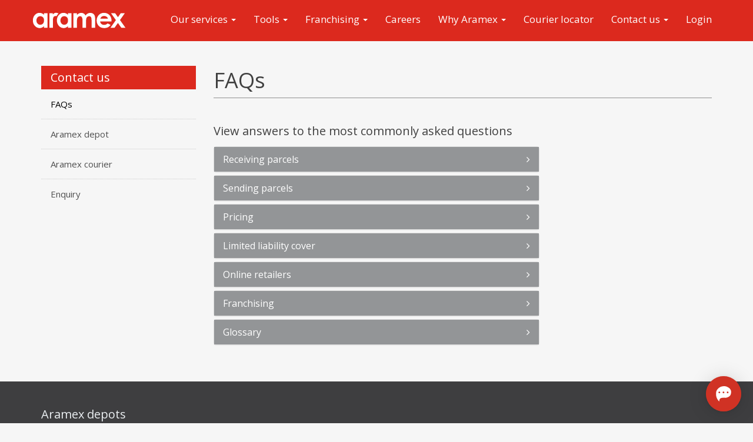

--- FILE ---
content_type: text/html; charset=utf-8
request_url: https://www.aramex.co.nz/contact-us/faqs/
body_size: 7557
content:










<!DOCTYPE html>
<html lang="en" ng-app="">
<head>
	<meta charset="utf-8">
    <meta http-equiv="X-UA-Compatible" content="IE=edge">
    <meta name="viewport" content="width=device-width, initial-scale=1">
	<meta name="description" content="Aramex New Zealand frequently asked questions from one-off senders and customers.">

    <title> Aramex New Zealand | FAQs</title>

    <!-- CSS -->
    <link rel="stylesheet" type="text/css" href="/css/bootstrap.min.css">
    <link rel="stylesheet" type="text/css" href="/css/aramex.css">
    <link rel="stylesheet" type="text/css" href="/css/font-awesome.css">

    <!-- favicon -->

    <!-- HTML5 shim and Respond.js for IE8 support of HTML5 elements and media queries -->
    <!-- WARNING: Respond.js doesn't work if you view the page via file:// -->
    <!--[if lt IE 9]>
      <script src="//oss.maxcdn.com/html5shiv/3.7.2/html5shiv.min.js"></script>
      <script src="//oss.maxcdn.com/respond/1.4.2/respond.min.js"></script>
    <![endif]-->
    <!-- Javascripts -->
    <script src="/js/jquery.min.js"></script>
    <script src="/js/bootstrap.min.js"></script>
    <script src="https://ajax.aspnetcdn.com/ajax/jquery.validate/1.13.1/jquery.validate.min.js"></script>
    <!-- <script src="https://ajax.aspnetcdn.com/ajax/mvc/5.1/jquery.validate.unobtrusive.min.js"></script> -->



<!-- Font -->
<link href="https://fonts.googleapis.com/css2?family=Open+Sans:wght@400;600;700&display=swap" rel="stylesheet">

<!-- Global site tag (gtag.js) - GA4 -->
<script async src="https://www.googletagmanager.com/gtag/js?id=G-KVQ5NQVF6E"></script>
<script>
  window.dataLayer = window.dataLayer || [];
  function gtag(){dataLayer.push(arguments);}
  gtag('js', new Date());

  gtag('config', 'G-KVQ5NQVF6E');
</script>

<!-- Google Tag Manager -->
<script>(function(w,d,s,l,i){w[l]=w[l]||[];w[l].push({'gtm.start':
new Date().getTime(),event:'gtm.js'});var f=d.getElementsByTagName(s)[0],
j=d.createElement(s),dl=l!='dataLayer'?'&l='+l:'';j.async=true;j.src=
'https://www.googletagmanager.com/gtm.js?id='+i+dl;f.parentNode.insertBefore(j,f);
})(window,document,'script','dataLayer','GTM-55R57VB');</script>
<!-- End Google Tag Manager -->

<!-- Reach local -->
<script type="text/javascript" src="//cdn.rlets.com/capture_configs/601/b80/ea4/17348c09c99e6de53e9e84a.js" async="async"></script>

<meta name="facebook-domain-verification" content="rx46twmf95umtc0lg47q858cxqcv2s" />
</head>
<body>
	

		
			
<script>
jQuery(document).ready(function() {
     if(jQuery(window).width()>992){
        jQuery('.dropdown').hover(function() {
			 jQuery(this).children('.dropdown-menu').slideDown(200);
        }, function() {
             jQuery(this).children('.dropdown-menu').slideUp(200);
        });
       jQuery('.dropdown > a').click(function(){
            location.href = this.href;
        });
	 }  
});
</script>
<div class="navbar navbar-inverse" role="navigation">
    <div class="container">
        <div class="navbar-header">
            <button type="button" class="navbar-toggle collapsed navbar-collapse-main" data-toggle="collapse" data-target=".navbar-collapse">
                <span class="sr-only">Toggle navigation</span>
              <i class="fa fa-bars"></i>
            </button>
             <div class="navBarLogoWrapper">
                <a href="/">
                    <svg id="logoAramex" version="1.1"  xmlns="http://www.w3.org/2000/svg" xmlns:xlink="http://www.w3.org/1999/xlink" x="0px" y="0px"
	 viewBox="0 0 180 30" style="enable-background:new 0 0 180 30;" xml:space="preserve" width="160">
<style type="text/css">
	.st0{fill:#FFFFFF;}
</style>
<path class="st0" d="M22.2,4.67C21,3.44,19.68,2.52,18.26,1.9c-1.42-0.62-2.95-0.93-4.57-0.93c-3.52,0-6.52,1.35-8.99,4.04
	C2.24,7.72,1,11.18,1,15.4c0,4.07,1.27,7.48,3.82,10.22c2.54,2.75,5.57,4.12,9.06,4.12c1.56,0,3-0.28,4.33-0.84
	c1.33-0.56,2.66-1.48,3.99-2.76l0,2.9l6.82,0V1.69h-6.81L22.2,4.67z M20.4,21.2c-1.4,1.5-3.17,2.25-5.3,2.25
	c-2.06,0-3.8-0.76-5.21-2.29c-1.41-1.53-2.12-3.48-2.11-5.85c0-2.35,0.7-4.28,2.08-5.78c1.39-1.5,3.13-2.25,5.22-2.25
	c2.15,0,3.92,0.74,5.32,2.22c1.4,1.48,1.85,3.17,1.85,5.55C22.26,17.48,21.8,19.69,20.4,21.2z M68.11,4.67
	c-1.21-1.23-2.52-2.16-3.95-2.77c-1.42-0.62-2.95-0.93-4.57-0.93c-3.52,0-6.52,1.35-8.99,4.04c-2.47,2.7-3.7,6.16-3.7,10.38
	c0,4.07,1.27,7.48,3.82,10.22c2.54,2.75,5.57,4.12,9.06,4.12c1.56,0,3-0.28,4.33-0.84c1.33-0.56,2.66-1.48,3.99-2.76l0,2.9l6.82,0
	V1.69h-6.81L68.11,4.67z M66.31,21.2c-1.4,1.5-3.17,2.25-5.3,2.25c-2.06,0-3.8-0.76-5.21-2.29c-1.41-1.53-2.12-3.48-2.11-5.85
	c0-2.35,0.7-4.28,2.08-5.78c1.39-1.5,3.13-2.25,5.22-2.25c2.15,0,3.92,0.74,5.32,2.22c1.4,1.48,1.85,3.17,1.85,5.55
	C68.17,17.48,67.71,19.69,66.31,21.2z M115.94,2.36C114.48,1.45,112.79,1,110.86,1c-1.87,0-3.58,0.42-5.16,1.27
	c-1.57,0.84-2.9,2.08-3.98,3.7c-0.83-1.63-1.93-2.86-3.29-3.7c-1.37-0.85-2.9-1.27-4.59-1.27c-1.68,0-3.23,0.32-4.66,0.96
	c-1.42,0.64-2.71,1.61-3.88,2.91V1.69h-6.82l-0.01,27.36h6.82l0.01-12.14c0-2.62,0.23-4.55,0.69-5.76c0.46-1.22,1.15-2.17,2.08-2.85
	c0.93-0.68,1.96-1.02,3.09-1.02c1.02,0,1.89,0.27,2.61,0.81c0.72,0.54,1.26,1.35,1.61,2.45c0.36,1.09,0.54,2.86,0.54,5.31
	l-0.01,13.21h6.82l0-12.31c0-2.61,0.23-4.5,0.68-5.68c0.45-1.18,1.14-2.1,2.07-2.77c0.92-0.67,1.98-1,3.15-1
	c1.54,0,2.69,0.55,3.46,1.64c0.77,1.1,1.15,3.19,1.15,6.28l-0.01,13.83h6.82l0.01-16.02c0-3.29-0.32-5.66-0.96-7.12
	C118.46,4.45,117.41,3.26,115.94,2.36z M143.86,20.98c-1.82,1.82-4.01,2.73-6.54,2.73c-2.13,0-3.87-0.59-5.24-1.75
	c-1.37-1.17-2.21-2.73-2.53-4.71l21.87,0.01l0.03-1.3c0-4.5-1.34-8.13-4.01-10.88c-2.67-2.74-6.15-4.12-10.42-4.12
	c-4.03,0-7.37,1.38-10.04,4.14c-2.67,2.75-4,6.22-4.01,10.39c0,4.08,1.33,7.47,4.01,10.17c2.67,2.71,6.13,4.06,10.38,4.06
	c2.74,0,5.1-0.49,7.1-1.47c1.99-0.98,3.7-2.5,5.13-4.55L143.86,20.98z M132.36,8.41c1.43-1.06,3.1-1.58,5-1.58
	c1.75,0,3.28,0.47,4.61,1.41c1.32,0.94,2.21,2.16,2.66,3.67l-14.76-0.01C130.63,10.23,131.46,9.07,132.36,8.41z M167.6,14.57
	l9.22-12.89h-7.78l-5.33,7.46l-5.35-7.46h-7.9l9.31,12.97l-10.29,14.39h7.78l6.41-8.97l6.44,8.97h7.9L167.6,14.57z M45.43,0.85
	c-1.26,0-2.36,0.24-3.29,0.7C41.23,2,40.2,2.84,39.02,4.06l0-2.38h-6.51v27.36h6.82l0-14.22c0-5.22,1.44-7.83,4.91-7.83
	c0.61,0,1.22,0.13,1.84,0.36c1.12-1.88,2.41-3.65,3.86-5.27C48.38,1.28,46.87,0.85,45.43,0.85z"/>
</svg>

                </a>
            </div>
        </div>
        <div class="navbar-collapse collapse">
            <ul class="nav navbar-nav navbar-right">
            
                        <li class="dropdown">
                            <a class="dropdown-toggle" href="/our-services/" data-toggle="dropdown">Our services <span class="caret"></span></a>
                         <div class="arrow-up"></div>
							<ul class="dropdown-menu arrow_up" role="menu">
                                    <li><a class="parent" href="/our-services/delivery-choices/">Delivery choices</a></li>
                                    <li><a class="parent" href="/our-services/send-your-parcel/">Send your parcel</a></li>
                                    <li><a class="parent" href="/our-services/parcel-connect/">Parcel Connect</a></li>
                                    <li><a class="parent" href="/our-services/satchels/">Satchels</a></li>
                                    <li><a class="parent" href="/our-services/international/">International</a></li>
                                    <li><a class="parent" href="/our-services/arrange-a-redelivery/">Arrange a redelivery</a></li>
                                    <li><a class="parent" href="/our-services/service-updates/">Service Updates</a></li>
                                    <li><a class="parent" href="/our-services/network-service-updates/">Network Service Updates</a></li>
                            </ul>
                        </li>
                        <li class="dropdown">
                            <a class="dropdown-toggle" href="/tools/" data-toggle="dropdown">Tools <span class="caret"></span></a>
                         <div class="arrow-up"></div>
							<ul class="dropdown-menu arrow_up" role="menu">
                                    <li><a class="parent" href="/tools/track/">Track</a></li>
                                    <li><a class="parent" href="/tools/aramexconnect/">aramexConnect</a></li>
                                    <li><a class="parent" href="/tools/claims-guide/">Claims guide</a></li>
                                    <li><a class="parent" href="/tools/courier-locator/">Courier locator</a></li>
                                    <li><a class="parent" href="/tools/free-freight-analysis/">Free freight analysis</a></li>
                                    <li><a class="parent" href="/tools/integrations/">Integrations</a></li>
                                    <li><a class="parent" href="/tools/our-rates/">Our rates</a></li>
                                    <li><a class="parent" href="/tools/packaging-guide/">Packaging guide</a></li>
                                    <li><a class="parent" href="/tools/dangerous-goods/">Dangerous goods</a></li>
                                    <li><a class="parent" href="/tools/additional-fees-and-charges/">Additional fees and charges</a></li>
                                    <li><a class="parent" href="/tools/sms-online-security/">SMS &amp; Online Security</a></li>
                                    <li><a class="parent" href="/tools/e-authority-to-leave/">e-Authority to leave</a></li>
                            </ul>
                        </li>
                        <li class="dropdown">
                            <a class="dropdown-toggle" href="/franchising/" data-toggle="dropdown">Franchising <span class="caret"></span></a>
                         <div class="arrow-up"></div>
							<ul class="dropdown-menu arrow_up" role="menu">
                                    <li><a class="parent" href="/franchising/courier-franchise/">Courier franchise</a></li>
                                    <li><a class="parent" href="/franchising/regional-franchise/">Regional franchise</a></li>
                            </ul>
                        </li>
                        <li>
                            <a href="/careers/">Careers</a>
                        </li>
                        <li class="dropdown">
                            <a class="dropdown-toggle" href="/why-aramex/" data-toggle="dropdown">Why Aramex <span class="caret"></span></a>
                         <div class="arrow-up"></div>
							<ul class="dropdown-menu arrow_up" role="menu">
                                    <li><a class="parent" href="/why-aramex/about-us/">About us</a></li>
                                    <li><a class="parent" href="/why-aramex/sustainability/">Sustainability</a></li>
                                    <li><a class="parent" href="/why-aramex/news/">News</a></li>
                                    <li><a class="parent" href="/why-aramex/our-awards/">Our awards</a></li>
                                    <li><a class="parent" href="/why-aramex/our-community/">Our community</a></li>
                                    <li><a class="parent" href="/why-aramex/modern-slavery-statement/">Modern slavery statement</a></li>
                            </ul>
                        </li>
                        <li>
                            <a href="/courier-locator/">Courier locator</a>
                        </li>
                        <li class="dropdown">
                            <a class="dropdown-toggle" href="/contact-us/" data-toggle="dropdown">Contact us <span class="caret"></span></a>
                         <div class="arrow-up"></div>
							<ul class="dropdown-menu arrow_up" role="menu">
                                    <li><a class="parent" href="/contact-us/faqs/">FAQs</a></li>
                                    <li><a class="parent" href="/contact-us/aramex-depot/">Aramex depot</a></li>
                                    <li><a class="parent" href="/contact-us/aramex-courier/">Aramex courier</a></li>
                                    <li><a class="parent" href="/contact-us/enquiry/">Enquiry</a></li>
                            </ul>
                        </li>
                        <li>
                            <a href="/login/">Login</a>
                        </li>
            </ul>
        </div><!--/.nav-collapse -->
    </div>
</div>  


<!-- Google Tag Manager (noscript) -->
<noscript><iframe src="https://www.googletagmanager.com/ns.html?id=GTM-55R57VB"
height="0" width="0" style="display:none;visibility:hidden"></iframe></noscript>
<!-- End Google Tag Manager (noscript) -->

<!-- Sprinklr -->
<script>
window.sprChatSettings = {"appId":"66f6060ba1683e00d1e9ca3a_app_2087515","skin":"MODERN"};

(function(){var t=window,e=t.sprChat,a=e&&!!e.loaded,n=document,r=function(){r.m(arguments)};r.q=[],r.m=function(t){r.q.push(t)},t.sprChat=a?e:r;var o=function(){var e=n.createElement("script");

e.type="text/javascript",e.async=!0,e.src="https://prod-live-chat.sprinklr.com/api/livechat/handshake/widget/"+t.sprChatSettings.appId; 

e.onerror=function(){t.sprChat.loaded=!1},e.onload=function(){t.sprChat.loaded=!0};var a=n.getElementsByTagName("script")[0];a.parentNode.insertBefore(e,a)};"function"==typeof e?a?e("update",t.sprChatSettings):o():"loading"!==n.readyState?o():n.addEventListener("DOMContentLoaded",o)})()
</script>
    

<div class="container paddTopBottom pagebg">
    <div class="col-xs-12 col-sm-8 col-sm-push-4 col-md-9 col-md-push-3">
        <div class="row">
            <div class="col-sm-12">
                <h1 class="articleTitle"> FAQs</h1>
                
                <h4>View answers to the most commonly asked questions</h4>
            </div>
            <!-- Content ---------->
	

	 
<!-- Accordion --------------------------------------------------------------------------------------------------->        

	<div class="col-sm-8">	 
<div class="panel-group" id="accordion">
  

  <!-- Start Accordion loop  ------------>
  <div class="panel panel-default">
    <div class="panel-heading collapsed" id="FAQheading" data-toggle="collapse" data-parent="#accordion" href="#1297"  >
		
      <h4 class="panel-title">
		  		  
      
		Receiving parcels 		 
	
      
		 </h4>
	

    </div>
    
    <div id="1297" class="panel-collapse collapse">
      <div class="panel-body">
      
      
     

	<ul class="list-arrow-p">		
	  	<li>
			 <a href="/contact-us/faqs/receiving-parcels/can-i-arrange-a-redelivery-for-a-specific-time/">Can I arrange a redelivery for a specific time?</a>
	</li>
	  	<li>
			 <a href="/contact-us/faqs/receiving-parcels/can-i-pick-my-parcel-up-from-the-depot/">Can I pick my parcel up from the depot?</a>
	</li>
	  	<li>
			 <a href="/contact-us/faqs/receiving-parcels/how-do-i-arrange-a-redelivery/">How do I arrange a redelivery?</a>
	</li>
	  	<li>
			 <a href="/contact-us/faqs/receiving-parcels/how-do-i-track-my-parcel/">How do I track my parcel?</a>
	</li>
	  	<li>
			 <a href="/contact-us/faqs/receiving-parcels/in-which-locations-do-you-operate/">In which locations do you operate?</a>
	</li>
	  	<li>
			 <a href="/contact-us/faqs/receiving-parcels/what-if-im-unable-to-sign-for-the-delivery/">What if I&#39;m unable to sign for the delivery?</a>
	</li>
	  	<li>
			 <a href="/contact-us/faqs/receiving-parcels/what-if-my-parcel-arrives-damaged/">What if my parcel arrives damaged?</a>
	</li>
	  	<li>
			 <a href="/contact-us/faqs/receiving-parcels/what-should-i-do-if-my-parcel-hasnt-arrived/">What should I do if my parcel hasn&#39;t arrived?</a>
	</li>
	</ul>		
	
			

      </div>
    </div>
  </div>
  <!-- Start Accordion loop  ------------>
  <div class="panel panel-default">
    <div class="panel-heading collapsed" id="FAQheading" data-toggle="collapse" data-parent="#accordion" href="#1301"  >
		
      <h4 class="panel-title">
		  		  
      
		Sending parcels 		 
	
      
		 </h4>
	

    </div>
    
    <div id="1301" class="panel-collapse collapse">
      <div class="panel-body">
      
      
     

	<ul class="list-arrow-p">		
	  	<li>
			 <a href="/contact-us/faqs/sending-parcels/are-there-any-addresses-that-aramex-new-zealand-can-t-deliver-to/">Are there any addresses that  Aramex New Zealand can’t deliver to?</a>
	</li>
	  	<li>
			 <a href="/contact-us/faqs/sending-parcels/how-can-i-become-a-aramex-new-zealand-customer/">How can I become a Aramex New Zealand customer?</a>
	</li>
	  	<li>
			 <a href="/contact-us/faqs/sending-parcels/are-there-any-items-you-dont-carry/">Are there any items you don&#39;t carry?</a>
	</li>
	  	<li>
			 <a href="/contact-us/faqs/sending-parcels/can-i-buy-labels-online/">Can I buy labels online?</a>
	</li>
	  	<li>
			 <a href="/contact-us/faqs/sending-parcels/can-i-send-a-parcel-to-arrive-at-a-specific-time/">Can I send a parcel to arrive at a specific time?</a>
	</li>
	  	<li>
			 <a href="/contact-us/faqs/sending-parcels/can-i-send-internationally/">Can I send internationally?</a>
	</li>
	  	<li>
			 <a href="/contact-us/faqs/sending-parcels/can-i-use-labels-in-any-location-you-operate/">Can I use labels in any location you operate?</a>
	</li>
	  	<li>
			 <a href="/contact-us/faqs/sending-parcels/do-you-do-one-off-deliveries/">Do you do one off deliveries?</a>
	</li>
	  	<li>
			 <a href="/contact-us/faqs/sending-parcels/how-do-i-arrange-a-pick-up/">How do I arrange a pick-up?</a>
	</li>
	  	<li>
			 <a href="/contact-us/faqs/sending-parcels/how-do-i-order-labels-and-satchels/">How do I order labels and satchels?</a>
	</li>
	  	<li>
			 <a href="/contact-us/faqs/sending-parcels/how-do-i-track-my-delivery/">How do I track my delivery?</a>
	</li>
	  	<li>
			 <a href="/contact-us/faqs/sending-parcels/how-long-will-it-take-for-my-parcel-to-be-delivered/">How long will it take for my parcel to be delivered?</a>
	</li>
	  	<li>
			 <a href="/contact-us/faqs/sending-parcels/how-should-i-package-my-item/">How should I package my item?</a>
	</li>
	  	<li>
			 <a href="/contact-us/faqs/sending-parcels/im-a-high-volume-sender-do-i-have-to-use-the-manual-label-system/">I&#39;m a high-volume sender. Do I have to use the manual label system?</a>
	</li>
	  	<li>
			 <a href="/contact-us/faqs/sending-parcels/in-which-locations-do-you-operate/">In which locations do you operate?</a>
	</li>
	  	<li>
			 <a href="/contact-us/faqs/sending-parcels/what-are-service-standards/">What are service standards?</a>
	</li>
	  	<li>
			 <a href="/contact-us/faqs/sending-parcels/what-are-your-payment-methods/">What are your payment methods?</a>
	</li>
	  	<li>
			 <a href="/contact-us/faqs/sending-parcels/what-if-ive-missed-a-pick-up/">What if I&#39;ve missed a pick-up?</a>
	</li>
	  	<li>
			 <a href="/contact-us/faqs/sending-parcels/whats-your-label-refund-policy/">What&#39;s your label refund policy?</a>
	</li>
	  	<li>
			 <a href="/contact-us/faqs/sending-parcels/when-will-the-courier-pick-up-my-parcels/">When will the courier pick up my parcels?</a>
	</li>
	  	<li>
			 <a href="/contact-us/faqs/sending-parcels/who-is-my-contact/">Who is my contact?</a>
	</li>
	</ul>		
	
			

      </div>
    </div>
  </div>
  <!-- Start Accordion loop  ------------>
  <div class="panel panel-default">
    <div class="panel-heading collapsed" id="FAQheading" data-toggle="collapse" data-parent="#accordion" href="#1872"  >
		
      <h4 class="panel-title">
		  		  
      
		Pricing 		 
	
      
		 </h4>
	

    </div>
    
    <div id="1872" class="panel-collapse collapse">
      <div class="panel-body">
      
      
     

	<ul class="list-arrow-p">		
	  	<li>
			 <a href="/contact-us/faqs/pricing/what-is-freight-analysis/">What is freight analysis?</a>
	</li>
	  	<li>
			 <a href="/contact-us/faqs/pricing/pricing-changes-from-1-july-2025/">Pricing Changes from 1 July 2025</a>
	</li>
	</ul>		
	
			

      </div>
    </div>
  </div>
  <!-- Start Accordion loop  ------------>
  <div class="panel panel-default">
    <div class="panel-heading collapsed" id="FAQheading" data-toggle="collapse" data-parent="#accordion" href="#1944"  >
		
      <h4 class="panel-title">
		  		  
      
		Limited liability cover 		 
	
      
		 </h4>
	

    </div>
    
    <div id="1944" class="panel-collapse collapse">
      <div class="panel-body">
      
      
     

	<ul class="list-arrow-p">		
	  	<li>
			 <a href="/contact-us/faqs/limited-liability-cover/do-you-offer-additional-levels-of-cover/">Do you offer additional levels of cover?</a>
	</li>
	  	<li>
			 <a href="/contact-us/faqs/limited-liability-cover/how-do-i-make-a-claim-for-a-damaged-or-missing-parcel/">How do I make a claim for a damaged or missing parcel?</a>
	</li>
	  	<li>
			 <a href="/contact-us/faqs/limited-liability-cover/is-there-an-excess/">Is there an excess?</a>
	</li>
	  	<li>
			 <a href="/contact-us/faqs/limited-liability-cover/what-evidence-is-required-to-make-a-claim/">What evidence is required to make a claim?</a>
	</li>
	  	<li>
			 <a href="/contact-us/faqs/limited-liability-cover/what-isnt-covered/">What isn&#39;t covered?</a>
	</li>
	  	<li>
			 <a href="/contact-us/faqs/limited-liability-cover/whats-covered/">What&#39;s covered?</a>
	</li>
	</ul>		
	
			

      </div>
    </div>
  </div>
  <!-- Start Accordion loop  ------------>
  <div class="panel panel-default">
    <div class="panel-heading collapsed" id="FAQheading" data-toggle="collapse" data-parent="#accordion" href="#1946"  >
		
      <h4 class="panel-title">
		  		  
      
		Online retailers 		 
	
      
		 </h4>
	

    </div>
    
    <div id="1946" class="panel-collapse collapse">
      <div class="panel-body">
      
      
     

	<ul class="list-arrow-p">		
	  	<li>
			 <a href="/contact-us/faqs/online-retailers/how-can-we-integrate-with-aramex-new-zealand/">How can we integrate with Aramex New Zealand ?</a>
	</li>
	</ul>		
	
			

      </div>
    </div>
  </div>
  <!-- Start Accordion loop  ------------>
  <div class="panel panel-default">
    <div class="panel-heading collapsed" id="FAQheading" data-toggle="collapse" data-parent="#accordion" href="#1949"  >
		
      <h4 class="panel-title">
		  		  
      
		Franchising 		 
	
      
		 </h4>
	

    </div>
    
    <div id="1949" class="panel-collapse collapse">
      <div class="panel-body">
      
      
     

	<ul class="list-arrow-p">		
	  	<li>
			 <a href="/contact-us/faqs/franchising/can-you-send-me-further-information-on-your-franchise-opportunities/">Can you send me further information on your franchise opportunities?</a>
	</li>
	  	<li>
			 <a href="/contact-us/faqs/franchising/what-is-a-courier-franchisee/">What is a Courier Franchisee?</a>
	</li>
	  	<li>
			 <a href="/contact-us/faqs/franchising/what-is-a-regional-franchise/">What is a Regional Franchise?</a>
	</li>
	</ul>		
	
			

      </div>
    </div>
  </div>
  <!-- Start Accordion loop  ------------>
  <div class="panel panel-default">
    <div class="panel-heading collapsed" id="FAQheading" data-toggle="collapse" data-parent="#accordion" href="#1953"  >
		
      <h4 class="panel-title">
		  		  
      
		Glossary 		 
	
      
		 </h4>
	

    </div>
    
    <div id="1953" class="panel-collapse collapse">
      <div class="panel-body">
      
      
     

	<ul class="list-arrow-p">		
	  	<li>
			 <a href="/contact-us/faqs/glossary/calling-card/">Calling card</a>
	</li>
	  	<li>
			 <a href="/contact-us/faqs/glossary/courier-franchisee/">Courier Franchisee</a>
	</li>
	  	<li>
			 <a href="/contact-us/faqs/glossary/cubic-weight/">Cubic weight</a>
	</li>
	  	<li>
			 <a href="/contact-us/faqs/glossary/label-number/">Label number</a>
	</li>
	  	<li>
			 <a href="/contact-us/faqs/glossary/onforwarding/">Onforwarding</a>
	</li>
	  	<li>
			 <a href="/contact-us/faqs/glossary/regional-franchise/">Regional Franchise</a>
	</li>
	</ul>		
	
			

      </div>
    </div>
  </div>

    <!-- End Accordion loop  ------------>
  
  


  
</div>
		
</div> <!-- Endcolsm-8 ------>   
<!-- End Accordion ------>   
	

		
<!-- Cookie ----------------------------------------------------------------------------->   
<script language="javascript" type="text/javascript">
 
    $(".panel .panel-collapse").on('shown.bs.collapse', function ()
{
    var active = $(this).attr('id');
    var panels= localStorage.panels === undefined ? new Array() : JSON.parse(localStorage.panels);
    if ($.inArray(active,panels)==-1) //check that the element is not in the array
        panels.push(active);
    localStorage.panels=JSON.stringify(panels);
});

$(".panel .panel-collapse").on('hidden.bs.collapse', function ()
{
    var active = $(this).attr('id');
    var panels= localStorage.panels === undefined ? new Array() : JSON.parse(localStorage.panels);
    var elementIndex=$.inArray(active,panels);
    if (elementIndex!==-1) //check the array
    {        
        panels.splice(elementIndex,1); //remove item from array
    }
    localStorage.panels=JSON.stringify(panels); //save array on localStorage
});

var panels=localStorage.panels === undefined ? new Array() : JSON.parse(localStorage.panels); //get all panels
    for (var i in panels){ //<-- panel is the name of the cookie
        if ($("#"+panels[i]).hasClass('panel-collapse')) // check if this is a panel
        {
            $("#"+panels[i]).collapse("show");
        }
    }

</script>
        </div>
    </div>
    <div class="col-xs-12 col-sm-4 col-sm-pull-8 col-md-3 col-md-pull-9">




<ul  class="leftMenu">
	
<li class="leftMenuTitle"> 
 <h4>Contact us</h4>
 
</li>
        <li>
			
        <a href="/contact-us/faqs/" class="CurrentPage">FAQs</a>
		
             
       </li>
        <li>
			
 <a href="/contact-us/aramex-depot/">Aramex depot</a>		
             
       </li>
        <li>
			
 <a href="/contact-us/aramex-courier/">Aramex courier</a>		
             
       </li>
        <li>
			
 <a href="/contact-us/enquiry/">Enquiry</a>		
             
       </li>
</ul>


<script type="text/javascript">

</script>
	


    </div>
</div>
    


<footer class="footerBtm paddTopBottom">
	<div class="container">
	
			<div class="footerDepots hidden-xs">
			    <div class="col-sm-12">
				<h4>Aramex depots</h4>

						<ul class="footerDepots">
						    		
    								<li> 
    								    <a href="/auckland/">Auckland</a>
    								</li>
    								<li> 
    								    <a href="/canterbury/">Canterbury</a>
    								</li>
    								<li> 
    								    <a href="/central-otago/">Central Otago</a>
    								</li>
    								<li> 
    								    <a href="/dunedin/">Dunedin</a>
    								</li>
    								<li> 
    								    <a href="/gisborne/">Gisborne</a>
    								</li>
    								<li> 
    								    <a href="/hawkes-bay/">Hawke&#39;s Bay</a>
    								</li>
    								<li> 
    								    <a href="/nelson/">Nelson</a>
    								</li>
    								<li> 
    								    <a href="/northland/">Northland</a>
    								</li>
    								<li> 
    								    <a href="/palmerston-north/">Palmerston North</a>
    								</li>
    								<li> 
    								    <a href="/rotorua-taupo/">Rotorua &amp; Taupo</a>
    								</li>
    								<li> 
    								    <a href="/southland/">Southland</a>
    								</li>
    								<li> 
    								    <a href="/taranaki/">Taranaki</a>
    								</li>
    								<li> 
    								    <a href="/tauranga/">Tauranga</a>
    								</li>
    								<li> 
    								    <a href="/waikato/">Waikato</a>
    								</li>
    								<li> 
    								    <a href="/wairarapa/">Wairarapa</a>
    								</li>
    								<li> 
    								    <a href="/wanganui/">Wanganui</a>
    								</li>
    								<li> 
    								    <a href="/wellington/">Wellington</a>
    								</li>
    								<li> 
    								    <a href="/west-coast/">West Coast</a>
    								</li>
						</ul>
				    <hr class="hrMarginMed">
			    </div>
			</div>
			
			<div class="footerContent">
			        <div class="col-xs-12 col-sm-3">
<div class="hidden-xs">
<h4>Why Aramex</h4>
<ul>
<li><a href="/why-aramex/about-us/">About us</a></li>
<li><a href="/why-aramex/our-awards/">Our awards</a></li>
<li><a href="/why-aramex/our-community/">Our community</a></li>
</ul>
</div>
<div class="hidden-xs">
<ul>
<li><a href="/contact-us">Contact us</a></li>
<li><a href="mailto: media@aramex.co.nz">Media enquiry</a></li>
</ul>
</div>
</div>
<div class="col-xs-12 col-sm-3">
<div class="hidden-xs">
<h4>Our services</h4>
<ul>
<li><a href="/services/send-your-parcel/">Send your parcel</a></li>
<li><a href="/services/parcel-connect/">Parcel Connect</a></li>
<li><a href="/services/arrange-a-redelivery/">Arrange redelivery</a></li>
</ul>
</div>
</div>
<div class="col-xs-12 col-sm-3">
<div class="hidden-xs">
<h4>Franchise</h4>
<ul>
<li><a href="/franchising">Aramex franchise</a></li>
<li><a href="/franchising/courier-franchise">Courier Franchise opportunites</a></li>
<li><a href="/franchising/regional-franchise">Regional Franchise opportunities</a></li>
</ul>
</div>
<div class="hidden-xs">
<h4>Proudly supporting</h4>
<ul>
<li><a href="https://campquality.org.nz/">Camp Quality</a></li>
<li><a href="http://www.rednoseday.co.nz/" target="new">Red Nose Day</a></li>
<li><a href="http://curekids.org.nz/" target="new">Cure Kids</a></li>
<li><a href="http://www.daffodilday.org.nz/" target="new">Daffodil Day</a></li>
</ul>
</div>
</div>
<div class="col-xs-12 col-sm-3">
<h4>Terms and conditions</h4>
<ul>
<li><a href="/terms-and-conditions/privacy-policy/">Privacy policy</a></li>
<li><a href="/terms-and-conditions/website-terms-of-use/">Terms of use</a></li>
<li><a href="/terms-and-conditions/conditions-of-carriage/">Conditions of Carriage</a></li>
<li><a href="/our-services/delivery-choices/">Authority to leave</a></li>
<li><a data-udi="umb://document/3da34331949546d18fa342d70325d5bb" href="/tools/additional-fees-and-charges/" title="Additional Fees and Charges">Variable Fuel Rate</a></li>
</ul>
</div>
			</div>
		
	</div>
</footer>

<footer class="copyrightBtm">
	<div class="container">			 
		<div class="col-xs-7 col-sm-9">
			&#169; Aramex (New Zealand)
		</div>			 
	<div class="col-xs-5 col-sm-3">
		<div class="social-media" style="float: right;">
		    <p><a style="padding-left: 4px; padding-right: 8px;" rel="noopener" href="https://www.facebook.com/AramexNZ" target="_blank" onclick="gtag('event', 'clicked', {'event_category':'Homepage', 'event_label':'facebook'});"><img src="/images/social/icon_facebook.png" alt="facebook" /></a> <a rel="noopener" href="https://www.linkedin.com/company/aramexnz" target="_blank" onclick="gtag('event', 'clicked', {'event_category':'Homepage', 'event_label':'linkedin'});"><img src="/media/2584/icon_linkedin.png" alt="Linkedin" /></a></p>
		</div>
		</div>
	</div>
</footer>	
    



    <!-- CDF: No JS dependencies were declared //-->
</body>
</html>

--- FILE ---
content_type: text/css
request_url: https://www.aramex.co.nz/css/aramex.css
body_size: 8043
content:
/*
190125
BREAKPOINTS
	.col-xs-	< 768px		(container width 1200px Paddingleft 15px, PaddingRight 15px)
	.col-sm-	> 768px		
*/
body { 
	color: #404040; 
	font-family: "Open Sans", Arial, Helvetica, sans-serif; 
	line-height: 22px;
	font-size:15px;
}
body, nav.sub ul{
    background-color: #f6f6f6;
}
.color-primary{color:#dc291e;}
.bg-primary { background-color:#dc291e;}
.bg-grey { background-color:#f6f6f6;}
.bg-grey-eee { background-color:#eeeeee;}
.bg-white { background-color:#ffffff;}
.color-white{color:#ffffff;}
.pagebgWhite { 
    position: relative;
    background-color: #fff;
    box-shadow: 0 1px 5px -1px #ccc;
	display:inline-block;
	padding:42px;
}
.pagebgBlue { background-color:#003184;}
.boxWhite { background-color:#ffffff; border:solid 1px #eeeeee; padding-top:22px; padding-bottom:22px; margin-bottom:22px; border-radius:4px}
.boxGrey { background-color:#eeeeee; border:solid 1px #cccccc; padding-top:22px; padding-bottom:22px; margin-bottom:22px}
.pBlue {color:#3a5dae}

h1, h2, h3, h4 {
    margin-top: 0px ;
	font-family: "Open Sans", Arial, Helvetica, sans-serif;
}
h2, h3 {
    line-height: 1.2;
    text-transform: none !important;
}
h4, h5, h6 {	
	line-height: 1.4;
}
h1 {line-height: 1.4;}
h2{	margin-bottom:22px;}
h4{	
	font-size:20px; 
	margin-bottom:12px;
}
h4.subheading {color: #707070;  }
h4 sup { font-size:12px}
.img-responsive { width:100%;}
img {max-width: 100%; height: auto !important;}
a { outline: medium none !important; color:#505050}
a:hover, a:focus {
    color: #505050;
}
p a { text-decoration:underline;}
p a:hover { text-decoration:none; color:#000000;}

.smtxt9{ font-size:9px}
.smtxt10{ font-size:10px}
.smtxt11{ font-size:11px; line-height: 1.4}
.lgtxt {font-size:18px}
.subHeading{padding-top:18px}

.colwhite {color:#FFFFFF}

hr {
	margin-top: 12px;
    margin-bottom: 12px;   
}
.hrMarginMed{
    margin-bottom: 32px;
    margin-top: 32px;
}
.txtac { text-align:center}
.hrfw { border-color: #cccccc }
.hrGrey2 { border-color: #dddddd }

.articleSubHeading{ margin-top: 32px;}

.list-arrow-p li {
    list-style: outside none none;
    margin-left: -30px;
    padding-bottom: 8px;
    padding-left: 16px;
}
.list-arrow-p li:before {
   content: "\f105";
  font-family: 'FontAwesome';
  float: left;
  margin-left: -12px;
}
.list-arrow-pWhite li {
   list-style: outside none none;
    margin-left: -30px;
    padding-bottom: 10px;
    padding-left: 16px;
	color:#fff;
}
.list-arrow-pWhite li:before {
   content: "\f105";
  font-family: 'FontAwesome';
  float: left;
  margin-left: -12px;
  color:#ffffff;
}
.ol-para li {
	padding-bottom: 8px;
}
.cardpanelImage{ padding-bottom:14px}
.cardpanelText{ padding-bottom:18px; min-height:170px;}

.section-container {
    padding: 64px;
}
.cardpanelImage{ padding-bottom:14px}
.cardpanelText{ padding-bottom:18px; min-height:170px;}
.canvas-white {
    padding:24px;
    background-color:#ffffff;
}
@media (max-width:767px) {
    .canvas-white {
        padding: 8px;
    }
}

/* Buttons----------- */

.btn { 
	font-family:  "Open Sans", Arial, Helvetica, sans-serif;
	text-decoration:none;
	padding: 8px, 12px !important;
}

.btn-primary {
    background-color: #dc291e !important;
    color: #ffffff;
	border:none;
}
.btn-primary:hover, .btn-primary:focus, .btn-primary:active, .btn-primary.active, .open .dropdown-toggle.btn-primary {
     background-color: #c01504 !important;
     color: #ffffff;
    }

.btn-orange {
     background-color: #ff6633;
     border-color: #ff6633;
     color: #ffffff; font-family: fastway_regularregular;
}
.btn-orange:hover, .btn-orange:focus, .btn-orange:active, .btn-orange.active, .open .dropdown-toggle.btn-orange {
     background-color: #fb4f04;
     border-color: #fb4f04;
     color: #ffffff;
}

.btn-fwblue {
     background-color: #003184;
     border-color: #003184;
     color: #ffffff; font-family: fastway_regularregular;
}
.btn-fwblue:hover, .btn-fwblue:focus, .btn-fwblue:active, .btn-fwblue.active, .open .dropdown-toggle.btn-fwblue {
     background-color: #c01504;
     border-color: #c01504;
     color: #ffffff;
}
.btn-red {
    background-color: #dc291e;
    color: #ffffff;
}
.btn-red:hover, .btn-red:focus, .btn-red:active, .btn-red.active, .open .dropdown-toggle.btn-red {
     background-color: #c01504;
     color: #ffffff;
    }
.btn-grey {
    background-color: #363638;
    color: #ffffff;
}
.btn-grey:hover, .btn-grey:focus, .btn-grey:active, .btn-grey.active, .open .dropdown-toggle.btn-grey {
     background-color: #2f2f30;
     color: #ffffff;
    }

.btn-outline {
	background-color: transparent;
    color: #ffffff;
	border:solid 1px #ffffff;
}
.btn-outline:hover, .btn-outline:focus, .btn-outline:active, .btn-outline.active, .open .dropdown-toggle.btn-outline {
color: #ffffff;
	background-color: rgba(200,200,200,0.2);
    }
.btn-outline-primary {
	background-color: transparent;
    color:  #dc291e;
	border:solid 2px #dc291e;
	text-decoration:none;
}
.btn-outline-primary:hover, .btn-outline-primary:focus, .btn-outline-primary:active, .btn-outline-primary.active, .open .dropdown-toggle.btn-outline-primary {
        background-color: #dc291e;
	 	color:#ffffff;
		text-decoration:none;
    }
.btn-outline-grey {
	background-color: transparent;
    	color: #363638;
	border:solid 2px #363638;
}
.btn-outline-grey:hover, .btn-outline-grey:focus, .btn-outline-grey:active, .btn-	outline-grey.active, .open .dropdown-toggle.btn-outline-grey {
        background-color: #363638;
	color:#ffffff;
}
.btn-outline-grey-sm {
	background-color: transparent;
	color: #363638;
	border: solid 1px #363638;
}
.btn-outline-grey-sm:hover {
	background-color: #363638;
	color: #ffffff;
	}

.btn-outline-grey2 {
	background-color: transparent;
	color: #363638;
	border: solid 1px #b1b1b1;
}
.btn-outline-grey2:hover, .btn-outline-grey2:focus, .btn-outline-grey2:active, .btn-outline-grey2.active {
	color: #ffffff;
	background-color: #3e3e40;
}
.btn-border-1px {	
	border: solid 1px;
}	
.btn-outline-blue {
	background-color: transparent;
    color: #003184;
	border:solid 2px #003184;
}
.btn-outline-blue:hover, .btn-outline-blue:focus, .btn-outline-blue:active, .btn-outline-blue.active, .open .dropdown-toggle.btn-outline-blue {
        background-color: #003184;
	 	color:#ffffff;
    }
.btn-outline-blue2 {
	background-color: transparent;
    color: #3a5dae;
	border:solid 2px #3a5dae;
}
.btn-outline-blue2:hover, .btn-outline-blue2:focus, .btn-outline-blue2:active, .btn-outline-blue2.active, .open .dropdown-toggle.btn-outline-blue2 {
        background-color: #3a5dae;
	 	color:#ffffff;
    }
.btn-outline-1px {
	border:solid 1px;
}
.btn-outline-1px:hover {
	border:solid 1px;
}
.camoGreen {color:#73886d}
.btn-camoGreen {
	background-color: #73886d;
    color: #ffffff;
    border:solid 2px #73886d;
}
.btn-camoGreen:hover, .btn-camoGreen:focus, .btn-camoGreen:active {
        background-color: #41533c;
		border:solid 2px #41533c;
	    color:#ffffff;
    }
.btn-outline-camoGreen {
	background-color: transparent;
    color: #73886d;
	border:solid 2px #73886d;
}
.btn-outline-camoGreen:hover, .btn-outline-camoGreen:focus, .btn-outline-camoGreen:active{
	background-color: #73886d;
	color:#ffffff;
}

.btn-db {
	background-color: #ffffff;
	border-color: #eeeeee;
	margin-bottom:22px; 
	margin-right:22px;
	padding-top: 22px;
	padding-bottom:22px;
	width: 188px;
}

@media (max-width: 768px) {
	.btn-db {
	margin-bottom: 8px;
    margin-right: 4px;
    width: 47%;
	}
}

.btn-db:hover, .btn-db:focus, .btn-db:active {
	border-color: #dddddd;
	color:#000000;
	box-shadow:none;
}

.btn-lg img { padding:0px 12px 12px 12px;}

.pageheading{ padding-top:12px; padding-bottom:12px;}

.articleTitle{ 
	padding-bottom:4px; 
	border-bottom: solid 1px #909090;
	margin-bottom: 42px;}


/* Helper classes----------- */
.paddTopBottom{ padding-top: 42px; padding-bottom: 42px; }
.paddTop{ padding-top: 42px;}
.paddBottom{ padding-bottom: 42px; }
.paddTopHalf { padding-top: 22px; }
.paddBottomHalf { padding-bottom: 22px;}
.paddTopBottomPlus {
	padding-top: 82px;
    padding-bottom: 82px;
}

.color-orange { color: #ff6633;}

.marTopBottom{ margin-top: 22px; margin-bottom: 22px; }
.marTop{ margin-top: 22px; }
.marBottom{ margin-bottom: 22px; }

.iconHeight{ min-height:200px; }


/* Mobile width----------- */
@media (max-width:360px) {	

}

/* Mobile grid ----------- */
@media (max-width: 768px) {
	
	.paddTopBottom {
			padding-top: 16px !important;
		padding-bottom: 16px !important;
	}

	.paddTop { padding-top: 16px !important;}
	.paddBottom { padding-bottom: 16px !important; }

	.paddTopBottomPlus {
		padding-top: 32px !important;
		padding-bottom: 32px !important;
	}	

	.col-xs-1, .col-sm-1, .col-md-1, .col-lg-1, .col-xs-2, .col-sm-2, .col-md-2, .col-lg-2, .col-xs-3, .col-sm-3, .col-md-3, .col-lg-3, .col-xs-4, .col-sm-4, .col-md-4, .col-lg-4, .col-xs-5, .col-sm-5, .col-md-5, .col-lg-5, .col-xs-6, .col-sm-6, .col-md-6, .col-lg-6, .col-xs-7, .col-sm-7, .col-md-7, .col-lg-7, .col-xs-8, .col-sm-8, .col-md-8, .col-lg-8, .col-xs-9, .col-sm-9, .col-md-9, .col-lg-9, .col-xs-10, .col-sm-10, .col-md-10, .col-lg-10, .col-xs-11, .col-sm-11, .col-md-11, .col-lg-11, .col-xs-12, .col-sm-12, .col-md-12, .col-lg-12 {
		padding-left: 8px;
		padding-right: 8px;
	}
	
	.mob-center {
       text-align:center;
   }

}

/* List fontawesome arrow----------- */

ul.paralist  { margin-left:-18px;}
ul.paralist li  { list-style:none; padding-top:8px;}
ul.paralist li:before {
   content: "\f105";
  font-family: 'FontAwesome';
  float: left;
  margin-left: -12px;
}

ul.benefitslist  { 
	list-style:none; 
	margin-left: 32px; 
	padding-top:4px;
	padding-bottom:12px;
}
ul.benefitslist li { font-size:16px; padding-bottom:8px;}

ul.benefitslist li:before {
   content: "\f105";
  font-family: 'FontAwesome';
  float: left;
  margin-left: -16px;
  color:#404040;
}

ul.benefitslistWhite li:before {
   content: "\f105";
  font-family: 'FontAwesome';
  float: left;
  margin-left: -16px;
  color:#ffffff;
}

/* Header ******************************************************************/

.main-header {
    padding-top: 32px;
    padding-bottom: 32px;
}

/* Navbar ******************************************************************/

.navbar-header {height:70px}

/* LOGO*/
.navbar-header a img.logo-img-sm {	
	width:280px; 
	padding-top: 14px;  
	padding-bottom: 14px;
} 
.navBarLogoWrapper {margin-top:21px;}

/* Mobile menu */
@media (max-width: 1199px) {
	.nav.navbar-nav > li > a { padding-left:8px; padding-right:8px;   }
	.nav.navbar-nav .caret {display: none}
}

@media (max-width: 991px) {
	.navbar-header {height:60px}
	.navbar-header a img.logo-img-sm { 
		width:270px; 
		margin-left:12px;
		margin-top:10px; 
		padding-top: 4px;  
		padding-bottom: 4px;
	} 
	button.navbar-toggle.collapsed.navbar-collapse-main {margin-top:12px}
	.navBarLogoWrapper {
		margin-left:15px;
		margin-top:17px
	}
}

@media (max-width: 320px) {
	.navbar-header a img.logo-img-sm { width:238px}
}

#menuhome{display:none !important}

.navbar-inverse {
    background-color: #dc291e;
    border: none !important;
}
.navbar {border-radius:0px;margin-bottom: 0px;   }
.navbar-default {
    background-color: #dc291e;
    border: none !important;
}
.navbar-inverse .navbar-nav > li > a {
    color: #fff;
	font-family: "Open Sans", Arial, Helvetica, sans-serif;
    font-size: 17px;
}
.topnav{ margin-top:8px}
.navbar-inverse .navbar-nav > .active > a, .navbar-inverse .navbar-nav > .active > a:focus, .navbar-inverse .navbar-nav > .active > a:hover {
    background-color: #dc291e;
    color: #ffffff;
}
.navbar-inverse .navbar-nav > li >  a:hover {
    background-color: #dc291e;
    color: #ffffff;
}
.navbar-inverse .navbar-nav > .open > a, .navbar-inverse .navbar-nav > .open > a:focus, .navbar-inverse .navbar-nav > .open > a:hover {
    background-color: #dc291e;
    color: #fff;
}
.navbar-right {
    margin-top: 8px;
}
.dropdown-menu {
    border: none;
	border-top:none;
    border-radius: 0px;
    box-shadow: none;
    display: none;
    float: left;
    font-size: 16px;
    left: 0;
    list-style: outside none none;
    margin: 0px;
    min-width: 240px;
    position: absolute;
    text-align: left;
    top: 100%;
    z-index: 1000;
	background-color:#ffffff;
	padding-top:0px;
	padding-bottom:0px;	
}

.navbar-right .dropdown-menu {
    left:0;
    right: 0;
}
.dropdown-menu > li  {
	margin-left: 0px;   
	margin-right: 0px;
}
.dropdown-menu > li > a {
    background-color: #ffffff;
    border-radius: 0px;
    color: #505050;
    margin-bottom: 0px;
    padding-bottom: 10px !important;
    padding-left: 14px;
    padding-top:10px !important;
	border:none;
}

.dropdown-menu > li > a:hover {
    color: #101010;
	background-color:#eef1f5;
}
.dropdown-menu > .active > a, .dropdown-menu > .active > a:focus, .dropdown-menu > .active > a:hover {
    background-color: #003184;
}

.navbar  > li {
    border-bottom: 1px dotted #ccc;
}


/* Left menu **************************************/

 .leftMenu {
    position: relative;
 }
.leftMenuTitle h4 { 
	background-color:#dc291e; 
	color:#ffffff;
	padding: 6px 16px 6px 16px;
	margin-bottom: 0px;
	font-weight:200;
}
li a.CurrentPage { 
	color:#000000;
}
.leftMenu a {  
	display: block;
	color: #505050;
    line-height: 1.2;
	text-transform: none !important;
	font-size: 15px;
	padding-top:12px; 
	padding-bottom:12px;
	text-decoration:none;
	padding: 16px;
}  
ul.leftMenu{ 
	margin-left:0px;
	margin-left: 0;
    padding-left: 0;
}
.leftMenu li a:hover { 
	background-color:#eef1f5;
	color:#000000;
}
.leftMenu li { 
    border-bottom: 1px dotted #ccc;
    margin-top: 0 !important;
	list-style:none;
}
.leftMenu li:last-child, .leftMenu li:first-child { 
    border: none !important;
}

/* Mobile menu */
@media (max-width: 768px) {
ul.leftMenu { margin-right: 0px; }
}

/* Activates hovering the main items to show the sub items for screen > 992*/
@media (min-width: 992px) {
   .navbar-nav > li > a, .dropdown-menu {
      margin: 0;
	  color:#ffffff;
   }
   .navbar-nav > li.dropdown:hover ul.dropdown-menu,
   .nav-tabs > li.dropdown:hover ul.dropdown-menu {
      display: block;
   }
   .navbar-nav > li.dropdown ul.dropdown-menu .dropdown-submenu .dropdown-menu,
   .nav-tabs > li.dropdown ul.dropdown-menu .dropdown-submenu .dropdown-menu {
      display: none;
   }
   .navbar-nav > li.dropdown ul.dropdown-menu .dropdown-submenu:hover .dropdown-menu,
   .nav-tabs > li.dropdown ul.dropdown-menu .dropdown-submenu:hover .dropdown-menu {
      display: block;
   }

}

/* Mobile menu */
@media (max-width: 991px) {

	.navbar-nav > li > a {
		padding-bottom: 12px;
		padding-top: 12px;
	}

	.navbar-inverse .navbar-collapse, .navbar-inverse .navbar-form {
		border-color: #dc291e; 
		box-shadow:none;
	}

	.navbar-collapse.collapse.in ul.nav.navbar-nav.navbar-right > li > a {
		border-top:solid 1px #e14940 ;
		border-bottom:none !important;
	}

	.navbar-inverse .navbar-nav > .open > a, .navbar-inverse .navbar-nav > .open > a:focus, .navbar-inverse .navbar-nav > .open > a:hover {
		color: #ffffff;
		margin-bottom: 8px;
	}

	ul.dropdown-menu.arrow_up::after {
		border-style: none !important;
		border-width: 0px;
		border: none;
		display: none;
		}

	li.dropdown a.dropdown-toggle span.caret {
		position: absolute;
		right: 12px;
		top: 40%;
	}

	.navbar-inverse .navbar-nav .open .dropdown-menu > li > a  {
		background-color: #e14940;
		border-radius: 6px;
		color: #ffffff !important;
		margin-bottom: 6px;
		padding-bottom: 16px !important;
		padding-left: 14px;
		padding-top: 16px !important;
		border-bottom:none !important;
		margin-left:6px; 
		margin-right:6px;
	}

	.navbar-inverse .navbar-nav .open .dropdown-menu > li > a:hover  {
		background-color: #bb231a;
	}

}

/* Collapse menu icon*/
button.navbar-toggle.collapsed.navbar-collapse-main{ 
	border-color: #ffffff;
}
.navbar-inverse .navbar-toggle { 
	border-color: #ffffff;
}
.navbar-inverse .navbar-toggle .icon-bar { background-color: #dc291e;}
.navbar-inverse .navbar-toggle:hover, .navbar-inverse .navbar-toggle:focus {
	background-color: #dc291e; 
	border-color:#ffffff; 
}
.navbar-toggle {
	padding: 4px 10px;
	margin-top:18px;
}

button.navbar-toggle.collapsed i.fa.fa-bars { color:#ffffff}

.logo-control { margin-top:6px}

/* Section Home nav tab tools ***************************************/

.tabtools-wrapper{ position:absoulte; z-index:28}

div.hometabpanel.panel.with-nav-tabs.panel-default { 
background-color: transparent;
border:none; 
border-radius:0;
position: relative;
z-index: 220;
 }
 
.hometabpanel.panel.with-nav-tabs.panel-default div.panel-body { 
background-color:#dc291e;}

.hometabpanel.panel.with-nav-tabs.panel-default h4 { 
	color:#ffffff;
	margin-bottom:8px;
	font-size: 16px;
 }

.hometabpanel h5 { 
	color:#ffffff;
	margin-bottom:16px;
 }
 
div.hometabpanel.panel.with-nav-tabs.panel-default ul.nav.nav-tabs li.active  { 
background-color:#dc291e;
border:none !important; 
border-radius:0;
 }
 
div.hometabpanel.panel.with-nav-tabs.panel-default ul.nav.nav-tabs li a { 
 border:none !important; border-radius:0;  padding: 10px 0px 4px 0px;  margin-right: 0px;
}
 
div.hometabpanel.panel.with-nav-tabs.panel-default ul.nav.nav-tabs li a:hover { 
background-color:#dc291e;
}

div.hometabpanel.panel.with-nav-tabs.panel-default ul.nav.nav-tabs li.active a { 
background-color:#dc291e;
border:none !important; 
border-radius:0;
 }
 
div.hometabpanel.panel.with-nav-tabs.panel-default ul.nav.nav-tabs { 
border:none; 
border-radius:0;
 }
 
div.hometabpanel.panel.with-nav-tabs.panel-default ul.nav.nav-tabs li { 
	margin-right:4px; 
	margin-bottom:0px; 
	border:none !important; 
	background-color:#363638; 
	width:31%; 
	text-align:center;
}

div.hometabpanel.panel.with-nav-tabs.panel-default ul.nav.nav-tabs li.active  a { 
padding-bottom:4px;
 margin-top: 4px;
 }
 
.hometabpanel.panel.with-nav-tabs.panel-default div.panel-body div.tab-content { margin-top:16px; }
.hometabpanel.panel.with-nav-tabs.panel-default div.panel-body div.tab-content h4 { margin-bottom:22px; }
input#main_label_no2.form-control.input-lg { 
	border-radius:0px !important;
	border:#ffffff;
}
#main_trace2 {
	border-radius:4px !important;
}

/* Banner top *************/
.bannerTop {background-color: #eeeeee}

/* Home section franchise *************/
.sectionFranchise { 
	background-color:#dc291e;
}
.sectionFranchise img { float:right;}
.sectionFranchise h1 { padding-top:18px;}
.sectionFranchise h1, .sectionFranchise h4, .sectionFranchise li, .sectionFranchise p { 
	
}
.sectionFranchise ul { list-style:none; margin-bottom:8px; padding-left:0px}
.sectionFranchise li {  margin-bottom:8px; }
.homeFranchImage { margin-top: 52px; 
	background-position:right bottom; 
	min-height: 380px;  
	background-repeat:no-repeat; 
	overflow: visible; 
}
.homeFranch {margin-left:30px}
.homeFranch ul.benefitslistWhite{ margin-left:32px;}
/* Tablet ----------- */
@media (min-width: 992px) {
.homeFranchImage {
	margin-top:18px; background-position:bottom;
}
}

/* Footer ******************************************************************/

.footerBtm {
    background-color: #3e3e40;
    color: #cccccc;
	min-height:120px;
}
.footerBtm a { 
	color: #ebeff2; 
	font-size: 13px;
}
.footerBtm h4 {
	color: #ebeff2;
	margin-bottom: 4px;
}
.footerBtm h4 a {
    padding-bottom: 8px;
    padding-top: 10px;
}
 .footerBtm ul {
	list-style-type: none;
    margin-left: 0;
    padding-left: 0;
 }
.footerBtm li { list-style:none;  }
.footerContent li:last-child{ padding-bottom:12px}
.footerDepots li {
    display: inline-block;
    margin-bottom: 8px;
    padding-left: 0;
    padding-right: 8px;
}
.footerBtm hr {   border-color: #515151;}
.copyrightBtm {
    background-color: #363638;
    border-top: 1px solid #515151;
    padding: 14px;
	color: #ccc;
    font-size: 10px;
}
footer a {color: #ebeff2; }
footer a:hover {color: #ebeff2; }

/* Homepage sections rows -------------------------------------------- */

.section-row {
    padding-top: 22px;
    padding-bottom: 22px;
}

.section-row-top{ padding-top: 22px;}

/* Bottom Logo *****/

.bg-blue4 { background-color:#2d50a0}
.bg-blue-primary { background-color:#003184} 
.bg-blue-dark { background-color:#0f224f} 

.bottomLogos { 
	clear: both;
	border-top: 1px solid #dcdcdc; 
	background-color:#ffffff; 
	text-align:center;
}

/* Bottom Logo *****/
ul.homewhyfw{ padding:0px; padding-top:4px;}

 li.homewhyfw-item{ list-style:none;height:70px; margin-bottom:8px;   }

 li.homewhyfw-item .item-image { padding-right:12px;}

 li.homewhyfw-item h4 {padding-bottom:6px; margin:0px; }

 li.homewhyfw-item p {line-height:1.2}
 
.sectionButtons { padding-top:22px; padding-bottom:10px;}

ul.depotAccorList{ margin-bottom: 0px}

ul.depotAccorList a {text-decoration:none;}

.AramexBgrdImage  {
  min-height: 160px;
  background-position: center;
  background-size: cover;
	}

.aramexTextBgrd{
	background-color: #000000;  
	padding: 32px; 
	background: rgba(5, 5, 5, 0.75);	
}


/* Mobile grid ----------- */
@media (max-width: 768px) {
.aramexTextBgrd{
	margin-left:-24px;
	margin-right:-24px;
}
}

div.aramexTextBgrd p { color:#ffffff; opacity:1.0;}
div.aramexTextBgrd h2 { color:#ffffff; opacity:1.0;}
 
 /* Back to top button -------------------------------------------- */

 #top-link-block {
    position: fixed;
    bottom: 25px;
    right: 15px;
    padding: 0;
    z-index: 200;
}

#top-link-block a {
    display: block;
    margin: 0 auto;
}
.well-sm {
    padding: 9px;
    border-radius: 3px;
}

.well {
    min-height: 20px;
    background-color: #f5f5f5;
    border: 1px solid #e3e3e3;
    box-shadow: inset 0 1px 1px rgba(0, 0, 0, 0.05);
}

	@media (max-width:768px) {
	 #top-link-block {display:none;}	
	}
	
	
	
/* Accordion -------------------------------------------- */
#accordion.panel-group div.panel.panel-default div.panel-heading {
	background-color:#939597; 
	border-color: #dc291e;
	border-radius:0px;  
	cursor: pointer; 
}
#accordion.panel-group div.panel.panel-default div.panel-heading h4 {
	color:#ffffff;
}
#accordion .panel-heading.collapsed h4:after {
    font-family: 'FontAwesome';
    content: "\f105";    
    float: right;
	color:#ffffff;
}
#accordion .panel-heading h4:after { 
	 font-family: 'FontAwesome';
    content: "\f107"; 
	 float: right;
	color:#ffffff;
}

.accordion-amx .panel-heading {	
    padding: 0;
}
.accordion-toggle[aria-expanded="true"] {
    font-weight: bold;
}
.accordion-amx .panel-title a {
    display: block;
    color: #404040;
    background-color: #f5f5f5;
    border-color: #dddddd;
    border-radius: 0px;
    cursor: pointer;
    padding: 8px 14px;
    text-decoration: none;
    &::after
    {
        font-family: 'FontAwesome';
        content: "\f105";
        float: right;
        color: #505050;
    }
    &[aria-expanded="true"]::after {
        font-family: 'FontAwesome';
        content: "\f107";
        float: right;
        color: #505050 !important;
    }
}

.accordion-amx .panel-title a:hover {
    text-decoration: none;
    background-color: #ebebeb;
}
.accordion-amx.panel-group {
    margin-bottom: 0px;
}


/* RF generic page  -------------------------------------------- */
.subHeader {
    background-color: #eee;
    border-bottom: solid 1px #ccc;
}

.colpadding {
    padding-top: 32px;
    padding-bottom: 32px;
}

.breadcrumb li { font-size:11px;}
.breadcrumb {
	background-color:transparent;
    border-radius: 0px;
    margin-bottom: 0px;
    padding: 6px 0px 6px 0px;
}

.breadcrumbNav{padding-bottom:22px}

/* Franchise  -------------------------------------------- */

.infoPanel {text-align: center; background-color: #ffffff; padding-bottom: 32px; margin-bottom: 22px;}
div.infoPanel h3 {color: #fff; padding-bottom: 12px; padding-top: 12px; margin-bottom: 0px;}
.infoPanelBody p {  padding: 24px 14px 14px 14px; min-height: 132px}
.infoPanelHeader {
    background-color: #dc291e;
}

/* Blog layout *****************************************************************/
.blogHeading { padding-top:22px;}
ul.fwblog { padding-left:0px;  }
ul.fwblog li { 
	 background-color: #fff;
    border: 1px solid #eee;
    clear: both;
    display: block;
    list-style: outside none none;
    margin-bottom: 16px;
    min-height: 120px;
    overflow: hidden;
    padding: 22px 22px 22px 0;
    width: 100%;
}
li.fwbloglast { border-bottom:none !important;}

.blogLandPgDate {font-size:11px; padding-bottom:4px}
.blogArticleDate {font-size:11px; padding-bottom:32px}

@media (max-width:768px) {
.fwblogThumb {padding-bottom:22px;}
}

ul.fwblog img {
	padding-bottom:22px;
}

/* Depot list columns  -------------------------------------------- */
ul.DepotList{
    columns: 4;
    -webkit-columns: 4;
    -moz-columns: 4;
	 columns: 4;
}

ul.DepotList li { list-style:none;  margin-bottom:12px }

/* Mobile width----------- */
@media (max-width:578px) {
ul.DepotList{
    columns: 2;
    -webkit-columns: 2;
    -moz-columns: 2;
		
}
}

/* FAQ  -------------------------------------------- */
div#accordion.panel-group div.panel.panel-default ul li { list-style:none; padding-bottom:12px;color: #dc291e}


/* Banner  -------------------------------------------- */
.banner-wrapper { }
.bannerImage  {
    height: 410px;
    padding: 100px 0 60px;
	background-repeat: no-repeat;
	background-position: center;
    position: relative;
    text-align: left;
	padding-top:22px;
}

@media (min-width:1800px) {
	.bannerImage{background-position: top !important; height: 410px;}		
}
@media (max-width:991px) {
	.bannerImage {background-image:none !important}
	.bannerImage {background-position: 37% center; height:300px; padding-top:12px }
}
@media (max-width:768px) {
	.bannerImage {background-position: 38% center; height:280px; padding-top:0px }
	.hometabpanel {padding-top:16px }
	.hometabpanel.panel.with-nav-tabs.panel-default {}
}
@media (max-width:767px) {
	.bannerImage {background-image:none !important}
}

/*Home icon buttons*/
.homeIcons { border-bottom:solid 1px #eee; padding-top:62px; width:100%; text-align:center}
.RollbtnWrapper { width:100%; text-align: center; margin: 0 auto;}
iconWrapper { 
	margin: 0 auto;
	padding-top:12px;
}
.iconWrapper img {
  -webkit-filter: grayscale(100%); /* Safari 6.0 - 9.0 */
  	filter: grayscale(0%);
	opacity: 0.92;
  	filter: alpha(opacity=85); /* For IE8 and earlier */
}
.iconWrapper a:hover  { color:#dc291e; text-decoration:none !important;}
.iconWrapper a:hover h4  {color:#dc291e;}
.iconWrapper a:hover img {
  -webkit-filter: grayscale(0%); /* Safari 6.0 - 9.0 */
  filter: grayscale(0%);
	  opacity: 1.0;
  filter: alpha(opacity=100); /* For IE8 and earlier */
}

ul#RollBtnList { 
	list-style-type: none;  
	margin: 0 auto; 
	display: inline-block;
	padding:0;
}
ul#RollBtnList li { 
	float: left;
	min-height: 188px;
}
.iconWrapper{ width:188px; text-align:center; margin-bottom:22px; }

.iconWrapper h4{ padding-top:4px; margin-top:22px;}
.homeIcons h3 { text-align:center; padding-bottom:32px;}
ul#RollBtnList li div.iconWrapper img { padding-bottom:2px}
.borderRight { border-right:dotted 1px #c5d1e5;}
.borderLeft { border-left:dotted 1px #c5d1e5;}

@media (max-width:1198px) {
	ul#RollBtnList li { width:33%; }
	.iconWrapper{ width:auto; margin-left:4px; margin-right:4px;}
	.btnIcon3 {border:none}
}

/* Mobile width----------- */
@media (max-width:578px) {
ul#RollBtnList { padding:0px; }
ul#RollBtnList li { width:50%; }
.homeIcons { padding-top:22px;}
.iconWrapper{ width:100% ; margin-right:4px; margin-left:4px; margin-bottom:40px;}
.borderRight { border:0px !important;}
}
@media (max-width:376px) {
	.iconWrapper h4 { font-size:16px;}
}
/*arrow down blue */
.arrow-downBlue {
	position: relative;
	background: #303030
}
.arrow-downBlue:after {
	top: 100%;
	left: 50%;
	border: solid transparent;
	content: " ";
	height: 0;
	width: 0;
	position: absolute;
	pointer-events: none;
	border-color: rgba(136, 183, 213, 0);
	border-top-color: #303030;
	border-width: 12px;
	margin-left: -12px;
}
.arrow-downRed {
	position: relative;
	background: #303030
}
.arrow-downRed:after {
	top: 100%;
	left: 50%;
	border: solid transparent;
	content: " ";
	height: 0;
	width: 0;
	position: absolute;
	pointer-events: none;
	border-color: rgba(136, 183, 213, 0);
	border-top-color: #dc291e;
	border-width: 12px;
	margin-left: -12px;
}
.arrow-down {
	position: relative;
	background: #dc291e
}
.arrow-down:after {
	top: 100%;
	left: 50%;
	border: solid transparent;
	content: " ";
	height: 0;
	width: 0;
	position: absolute;
	pointer-events: none;
	border-color: rgba(136, 183, 213, 0);
	border-top-color: #dc291e;
	border-width: 12px;
	margin-left: -12px;
}
/*arrow triangle*/
.arrow-right {
	display: inline-block;
	position: relative;
	background: #ffffff;
	padding: 4px;
	padding-right:20px;
}
.arrow-right:after {
	content: '';
	display: block;  
	position: absolute;
	left: 100%;
	top: 50%;
	margin-top: -8px;
	width: 0;
	height: 0;
	border-top: 6px solid transparent;
	border-right: 6px solid transparent;
	border-bottom: 6px solid transparent;
	border-left: 6px solid #ffffff;
}

/*dropdown menu arrow up */
.arrow_up {
   
}
.arrow_up:after {
	bottom: 100%;
	left: 30%;
	border: solid transparent;
	content: " ";
	height: 0;
	width: 0;
	position: absolute;
	pointer-events: none;
	border-color: rgba(213, 213, 213, 0);
	border-bottom-color: #ffffff;
	border-width: 10px;
	margin-left: -10px;
}

div.btn.btn-labeled h4 { padding-top:8px; padding-left:8px; color:#fff;}

.btn-homeBlue { 
    background-color: #337ab7;
    color: #fff;
	height:44px;
	border-radius: 0px;
} 

.btn-homeBlue:hover{ 
    background-color: #ccc;
} 

.btn-labeled {padding-top: 0;padding-bottom: 0; width:100%}
.btn-label {
	float:left; position:relative;
	left: -16px;display: inline-block;padding: 6px 16px;
	background: #ffffff;border-radius:0px; height:44px; border:0px;color: #337ab7;}


/*Pickup locations Nav tab */

.tabPanel .panel-body {background-color:#003184;  }
.tabPanel ul.nav.nav-tabs {background-color:#eee; border:none; border-radius:0px }
.tabPanel li.active a {background-color:#003184; border:none;border-radius:0px }
.tabPanel li.active a:hover {background-color:#003184; border:none;border-radius:0px }
.tabPanel h3, .tabPanel h4 { color:#fff; margin-bottom:0px;margin-top:0px; }

div#form_tool  input#pickupFrom { 
width:100%; margin-bottom:22px; border-radius:0px;  border: none;
margin-top:12px;
-webkit-box-shadow: none !important;
  -moz-box-shadow: none !important;
  box-shadow: none !important; 
}

div#serviceResult{text-align:center; border:solid 1px #ddd;
	background-color:#eee; padding:18px; margin-bottom:42px;
}

div#serviceResult.servResult i { color:#006837; padding-bottom:16px}

/* Panel feature - Send parcel */
.panel-feature-wrapper {text-align:center; margin-bottom:22px; border: solid 1px #eee; background-color:#fff }
.panel-feature-title{ background-color:#003184; color:#fff; padding:4px}
.panel-feature-wrapper h4 { padding-top:22px; font-family:fastway_regularregular }	
.panel-feature-wrapper p { color:#3a5dae}	
.panel-feature-wrapper .border-right { border-right:dotted 1px #ccc}
/* Mobile*/
@media (max-width: 768px) {
.panel-feature-wrapper .border-right { border-right:none;}	
}

/* Table awards*/
.awardsTable tbody tr td { padding:22px; }

/* Grid override*/

@media (max-width: 980px) {

.iconpanel4 {
    float: left;
    width: 50%;
}
}


/* Panel boostrap */

.panel-heading {
	border-radius: 0px;
}

.panel-default > .panel-heading {
  	color:#5e5e5e;
}

h3.panel-title {
    font-size: 24px;
	padding-bottom:8px;
}

div.panel.panel-primary div.panel-heading  h3 { color:#404040;}

.panel-primary {
    border-color: #ffffff;
}
.panel-primary > .panel-heading {
    background-color: #ffffff;
    border-color: #ffffff;
}

/* CCL */

.send-form{padding-bottom:42px}


.send-form .step {
     margin-bottom: 15px;
}
.send-form .step-row {
     padding: 15px;
}
.CCLwrapper .fields h3 {
    padding-bottom: 38px;
    padding-left: 42px;
	margin-top: -12px;
}
.send-form .step-row .number {
     background: #14387f none repeat scroll 0px 0px;
     color: #ffffff;
     font-size:28px;
     font-weight: 600;
     height: 44px;
     position: absolute;
     text-align: center;
     width: 44px;
}
.send-form .marker {
     display: none;   
}

.fields{background:#fff; padding:22px; margin-bottom:32px;}

.send-form label {
font-weight:normal;
}

/* Address auto populate field ***********************/ 

.ui-widget-content {  
    background: #ffffff !important;
	border-radius:0 !important;
}

.ui-state-hover, .ui-widget-content .ui-state-hover, .ui-widget-header .ui-state-hover, .ui-state-focus, .ui-widget-content .ui-state-focus, .ui-widget-header .ui-state-focus {
    border: 1px solid #003184!important;
    background: #003184 !important;
    color: #ffffff!important;
	border-radius:0 !important;
}

.ui-widget-content a {
    color: #5e5e5e !important;
}

/* Grid editor ***********************/ 
.gridBannerBgrd{ 
	background-repeat: no-repeat;
    background-position: center;
	min-height:360px;
}

/* Arrange redelivery ***********************/ 
.htmlform_tableheading {
    background:#dc291e !important;
    font-family: "Open Sans", Arial, Helvetica, sans-serif !important;
}

/* List panel menu ***********************/ 

ul.listPanel{
	display: block;
    font-size: 15px;
    font-weight: normal;
    padding-left:0px;
	margin-bottom:0px;	
}

ul.listPanel li {
    list-style: outside none none;
    padding: 10px 0;
    padding: 0;
}
ul.listPanel li a:before {
   content: "\f105";
  font-family: 'FontAwesome';
  float: left;
  margin-left: -16px;
  color:#dc291e;
}
ul.listPanel li a {
    border-bottom: 1px dotted #ccc;
    color: #404040;
    padding: 12px 12px 12px 32px;
    text-align: left;
    text-decoration: none !important;
	display: block;
	margin-bottom:0px; margin-top:0px;
}

ul.listPanel li a:hover {
    background-color: #eee;
    color: #000000;
    text-decoration: none !important;
}
ul.listPanel li a.active:hover {
    color: #ccc;
}

.imageGallerySmBox {
	display: flex;	
	flex-wrap: wrap;
	align-content: space-between;
	padding:12px;
}
.imageGalleryTh {
	width: 180px;
	border:1px solid #eeeeee;
	padding: 12px;
	margin:12px;
	text-align: center;
}
.imageGallery:hover {
	border:1px solid #cccccc;
}

@media (max-width: 414px) {
	.imageGalleryTh {
	flex: 0 0 160px;
	}	
}

@media (max-width: 768px) {
	.imageGalleryTh {
	flex: 0 0 130px;
	}	
}


/* Integration */ 
.panel-integration{
	margin-bottom:22px;
	padding-bottom:12px;
}
.panel-grey{
	border:none !important;
	border-radius: 0px;
	margin-bottom:32px;
}
.panel-heading-grey{
	background:#ffffff; 
    width:100%; 
    padding:8px 8px 0px 32px; 
    border:solid #eeeeee 1px; 
}
.panel-body-grey{
	padding:32px 32px 22px 32px;
	border-left: solid #eeeeee 1px;
	border-right: solid #eeeeee 1px;
	border-bottom: solid #eeeeee 1px;
}
.panel-grey h3, .panel-grey h4 {

}
ol.pOrderedList{
    padding-bottom: 12px;
}
ol.pOrderedList li{
    padding-bottom: 12px;
}
.sectionTitleBar{
    background: #F0F0F0;
    width: 100%;
    padding: 14px;
    border-bottom: solid #DCDCDC 1px;
    margin-bottom: 26px;
}

/* Franchising */ 
.panelBrgImg{
	background-repeat: no-repeat;
	padding:30px;
	min-height:340px;
	background-position: right;
    background-repeat: no-repeat;
    background-size: cover;
}
@media (max-width: 414px) {
	.panelBrgImg{
		min-height:398px;
		background-position: 78% 50%;
	}
}


/* Services */ 	

.cardPanel {
    background: #ffffff;
    margin-bottom: 22px;
}
.cardBody {
    padding: 22px
}
.cardHeading {
	padding-top: 0px;
	min-height: 96px;
	text-align: center;
	background-color: #f8f8f8;
	font-size: 24px;
	line-height: 1.3;
	padding-bottom: 22px;
}
.cardHeading h3{ margin-top:0px}
.cardParaHeading {
    font-size: 14px;
    font-weight: bold;
    color: #808080;	
}
.cardMainContent {
	min-height: 340px;
  	padding-top: 4px;
}
.card3Lines {
    height: 110px;
	border-bottom: 1px solid #E8E8E8;
	padding-top: 12px;
}
.cardCanvas { 
	width:100%;
	padding: 30px 15px 30px 15px;
	display: inline-block;
	}
	
.cardParaHeading-standard{ 
	position: absolute;
	color:#ffffff;
	background-color: #3e3e40;
	padding:4px 8px 4px 8px;
	display: table;
	margin-bottom: 8px;
	}

.cardParaHeading-addValue{ 
	position: absolute;
	color:#ffffff;
	background-color: #dc291e;
	padding:4px 8px 4px 8px;
	display: table;
	margin-bottom: 8px;
	}
.card-img { 
	background-color: #f8f8f8;
	padding-top: 12px;
	}
@media (max-width: 1199px) {	
	.cardMainContent { height: 490px;}
	}
@media (max-width: 991px) {	
	.imgMarginBottomMobile img { padding-bottom: 22px}
	.cardHeading { height: 100px;}
	.cardMainContent { height: 420px;}
	}
@media (max-width: 767px) {
	.cardCanvas { padding-top: 15px;}
	.cardMainContent { height: auto;}
}
.tdCenter { text-align: center !important;}
.tdRight { text-align: right !important;}
.tdVertAlignTop {vertical-align: top !important; }
.tdVertAlignMiddle {vertical-align: middle !important; }
.tableTdCenter td { vertical-align: middle !important; text-align: center }
.tableHeaderRowGrey tr:first-child th {
 	background-color: #3e3e40;
  	border:#3e3e40;
  	color:#ffffff;
	font-weight:bold;
}
